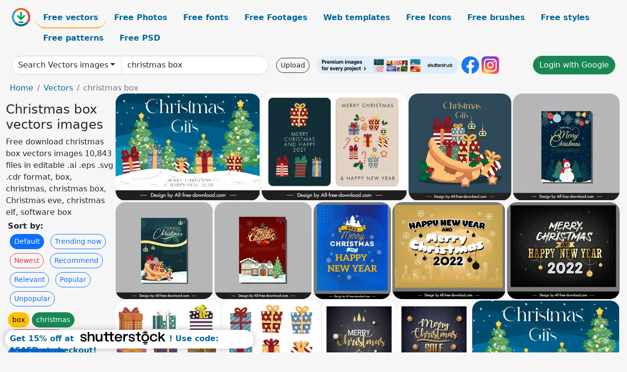

--- FILE ---
content_type: text/html; charset=UTF-8
request_url: https://all-free-download.com/free-vector/christmas-box.html
body_size: 14210
content:
<!doctype html>
<html lang="en">
  <head>
    <meta charset="utf-8">
    <meta name="viewport" content="width=device-width, initial-scale=1">
    <meta name="author" content="AFD">
    <meta name="generator" content="AFD">
    <meta name="robots" content="index, follow">    <title>Christmas box vectors images</title>
    <meta name="description" content="Free download christmas box vectors images 10,843 files in editable .ai .eps .svg .cdr format, box, christmas, christmas box, Christmas eve, christmas elf, software box" >
    <meta name="google-site-verification" content="h8aKWdWajcitX904DxqOxb4-wcNRYncVmMmcjRRXVkE" />
    <meta name="domain" content="all-free-download.com" >

    <!-- Bootstrap core CSS -->
    <link href="https://cdn.jsdelivr.net/npm/bootstrap@5.0.2/dist/css/bootstrap.min.css" rel="stylesheet" integrity="sha384-EVSTQN3/azprG1Anm3QDgpJLIm9Nao0Yz1ztcQTwFspd3yD65VohhpuuCOmLASjC" crossorigin="anonymous">


    <link href="/libs/all.css?a=88888" rel="stylesheet" >
    <link href="/libs/social-share/sharetastic.css" rel="stylesheet">

        <!-- Favicons -->

    <link rel="apple-touch-icon" sizes="180x180" href="/apple-touch-icon.png">
    <link rel="icon" type="image/png" sizes="32x32" href="/favicon-32x32.png">
    <link rel="icon" type="image/png" sizes="16x16" href="/favicon-16x16.png">
    <link rel="manifest" href="/site.webmanifest">


    <meta property="fb:app_id"          content="1091511124955362" /> 
    <meta property="og:url"           content="https://all-free-download.com/free-vector/christmas-box.html" />
    <meta property="og:type"          content="website" />
    <meta property="og:title"         content="Christmas box vectors images" />
    <meta property="og:description"   content="Free download christmas box vectors images 10,843 files in editable .ai .eps .svg .cdr format, box, christmas, christmas box, Christmas eve, christmas elf, software box" />
    <meta property="og:image"         content="https://images.all-free-download.com/images/thumb/merry_christmas_banner_template_elegant_present_boxes_fir_trees_outline_flat_design_6927125.webp" />
<meta property="og:image"         content="https://images.all-free-download.com/images/thumb/xmas_card_cover_templates_elegant_flat_present_box_decorated_elements_outline_6927124.webp" />
<meta property="og:image"         content="https://images.all-free-download.com/images/thumb/christmas_card_backdrop_template_gift_box_bag_bauble_ball_outline_6927123.webp" />
<meta property="og:image"         content="https://images.all-free-download.com/images/thumb/ebook_cover_page_christmas_template_cute_snowman_winter_falling_snow_sketch_6928617.webp" />
<meta property="og:image"         content="https://images.all-free-download.com/images/thumb/ebook_cover_page_christmas_template_elegant_classical_presents_design_6928616.webp" />
<meta property="og:image"         content="https://images.all-free-download.com/images/thumb/ebook_cover_page_christmas_template_flat_elegant_classical_winter_scene_design_6928615.webp" />
<meta property="og:image"         content="https://images.all-free-download.com/images/thumb/2022_happy_new_year_merry_christmas_blue_background_6919199.webp" />
<meta property="og:image"         content="https://images.all-free-download.com/images/thumb/2022_happy_new_year_merry_christmas_gold_background_6919198.webp" />
<meta property="og:image"         content="https://images.all-free-download.com/images/thumb/2022_happy_new_year_merry_christmas_shiny_universe_background_6919200.webp" />
<meta property="og:image"         content="https://images.all-free-download.com/images/thumb/gift_box_icons_elegant_flat_3d_present_boxes_outline_6927111.webp" />
<meta property="og:image"         content="https://images.all-free-download.com/images/thumb/gift_box_christmas_design_elements_elegant_flat_classical_outline_6927112.webp" />
<meta property="og:image"         content="https://images.all-free-download.com/images/thumb/christmas_sale_poster_template_elegant_contrast_6936381.webp" />
<meta property="og:image"         content="https://images.all-free-download.com/images/thumb/christmas_poster_template_modern_contrast_present_bauble_balls_6936382.webp" />
<meta property="og:image"         content="https://images.all-free-download.com/images/thumb/xmas_greeting_card_template_elegant_fir_trees_presents_boxes_decor_6927177.webp" />
<meta property="og:image"         content="https://images.all-free-download.com/images/thumb/christmas_poster_template_elegant_3d_present_box_6936385.webp" />
<meta property="og:image"         content="https://images.all-free-download.com/images/thumb/gift_box_decor_elements_collection_elegant_3d_6936355.webp" />
<meta property="og:image"         content="https://images.all-free-download.com/images/thumb/gift_box_design_elements_collection_elegant_design_6936356.webp" />
<meta property="og:image"         content="https://images.all-free-download.com/images/thumb/merry_christmas_greeting_card_template_flat_classical_elegant_christmas_presents_sketch_6927175.webp" />
<meta property="og:image"         content="https://images.all-free-download.com/images/thumb/christmas_labels_310645.webp" />
<meta property="og:image"         content="https://images.all-free-download.com/images/thumb/christmas_poster_template_modern_elegant_xmas_elements_6936383.webp" />
<meta property="og:image"         content="https://images.all-free-download.com/images/thumb/christmas_banner_template_nativity_scene_baby_jesus_joseph_mary_sheep_sketch_cartoon_design_6927176.webp" />
<meta property="og:image"         content="https://images.all-free-download.com/images/thumb/christmas_sale_poster_template_elegant_3d_design_6936384.webp" />
<meta property="og:image"         content="https://images.all-free-download.com/images/thumb/christmas_pattern_template_repeating_cute_penguins_present_gifts_balloons_bauble_balls_decor_6928009.webp" />
<meta property="og:image"         content="https://images.all-free-download.com/images/thumb/box_car_diffuser_packaging_design_elements_modern_3d_sketch_6929636.webp" />
<meta property="og:image"         content="https://images.all-free-download.com/images/thumb/slipper_box_packaging_template_elegant_dynamic_triangles_geometry_design_6921435.webp" />
<meta property="og:image"         content="https://images.all-free-download.com/images/thumb/wheat_porridge_box_packaging_template_elegant_decor_6930724.webp" />
<meta property="og:image"         content="https://images.all-free-download.com/images/thumb/wheat_porridge_box_packaging_template_elegant_flat_3d_6930723.webp" />
<meta property="og:image"         content="https://images.all-free-download.com/images/thumb/wireless_earphone_box_packaging_template_modern_die_cut_design_6929973.webp" />
<meta property="og:image"         content="https://images.all-free-download.com/images/thumb/christmas_labels_310547.webp" />
<meta property="og:image"         content="https://images.all-free-download.com/images/thumb/christmas_greetings_frame_310880.webp" />
<meta property="og:image"         content="https://images.all-free-download.com/images/thumb/christmas_labels_and_elements_310852.webp" />
<meta property="og:image"         content="https://images.all-free-download.com/images/thumb/christmas_labels_310409.webp" />
<meta property="og:image"         content="https://images.all-free-download.com/images/thumb/christmas_labels_310364.webp" />
<meta property="og:image"         content="https://images.all-free-download.com/images/thumb/christmas_sale_banner_template_classical_fir_tree_bauble_balls_6939195.webp" />
<meta property="og:image"         content="https://images.all-free-download.com/images/thumb/christmas_card_template_elegant_classic_house_snow_scene_6938728.webp" />
<meta property="og:image"         content="https://images.all-free-download.com/images/thumb/christmas_background_310584.webp" />
<meta property="og:image"         content="https://images.all-free-download.com/images/thumb/christmas_elements_310604.webp" />
<meta property="og:image"         content="https://images.all-free-download.com/images/thumb/christmas_card_template_elegant_laurel_wreath_6936038.webp" />
<meta property="og:image"         content="https://images.all-free-download.com/images/thumb/merry_christmas_typography_template_dynamic_silhouette_reindeer_ribbon_xmas_elements_decor_6927166.webp" />
<meta property="og:image"         content="https://images.all-free-download.com/images/thumb/christmas_card_template_cute_cartoon_6936035.webp" />
<meta property="og:image"         content="https://images.all-free-download.com/images/thumb/merry_christmas_banner_template_flat_dark_handdrawn_christmas_tree_star_calligraphy_outline_6927174.webp" />
<meta property="og:image"         content="https://images.all-free-download.com/images/thumb/christmas_card_templates_collection_cute_elegance_6936166.webp" />
<meta property="og:image"         content="https://images.all-free-download.com/images/thumb/christmas_card_template_elegant_classic_fir_tree_6936036.webp" />
<meta property="og:image"         content="https://images.all-free-download.com/images/thumb/christmas_card_template_cute_santa_fir_trees_scene_6936039.webp" />
<meta property="og:image"         content="https://images.all-free-download.com/images/thumb/hand_drawn_christmas_banners_and_labels_312366.webp" />
<meta property="og:image"         content="https://images.all-free-download.com/images/thumb/christmas_card_design_elements_elegant_flat_calligraphic_greeting_fir_tree_baubles_decor_6927168.webp" />
<meta property="og:image"         content="https://images.all-free-download.com/images/thumb/christmas_card_template_elegant_classic_fir_tree_snowy_scene_6936037.webp" />
<meta property="og:image"         content="https://images.all-free-download.com/images/thumb/christmas_banner_template_flat_fir_tree_xmas_elements_decor_6939167.webp" />
<meta property="og:image"         content="https://images.all-free-download.com/images/thumb/christmas_banner_template_snowfall_fir_tree_house_scene_6939168.webp" />
<meta property="og:image"         content="https://images.all-free-download.com/images/thumb/christmas_banner_template_elegant_xmas_elements_decor_6939169.webp" />
<meta property="og:image"         content="https://images.all-free-download.com/images/thumb/christmas_banner_template_elegant_fir_tree_snowman_house_decor_6939170.webp" />
<meta property="og:image"         content="https://images.all-free-download.com/images/thumb/christmas_banner_template_cute_snowman_bauble_balls_6939198.webp" />
<meta property="og:image"         content="https://images.all-free-download.com/images/thumb/christmas_card_templates_elegant_classic_6938726.webp" />
<meta property="og:image"         content="https://images.all-free-download.com/images/thumb/christmas_invitation_card_template_classic_elegant_messy_6938722.webp" />
<meta property="og:image"         content="https://images.all-free-download.com/images/thumb/christmas_card_template_flat_elegant_classic_6938724.webp" />
<meta property="og:image"         content="https://images.all-free-download.com/images/thumb/decorative_christmas_tree_design_element_classic_flat_6935707.webp" />
<meta property="og:image"         content="https://images.all-free-download.com/images/thumb/christmas_card_template_elegant_house_xmas_elements_6938727.webp" />
<meta property="og:image"         content="https://images.all-free-download.com/images/thumb/red_christmas_background_311022.webp" />
<meta property="og:image"         content="https://images.all-free-download.com/images/thumb/christmas_wreath_310549.webp" />
<meta property="og:image"         content="https://images.all-free-download.com/images/thumb/christmas_decor_bauble_design_elements_flat_symmetric_shapes_6938256.webp" />
<meta property="og:image"         content="https://images.all-free-download.com/images/thumb/christmas_card_design_elements_elegant_flat_calligraphic_texts_snowflakes_decor_6927167.webp" />
<meta property="og:image"         content="https://images.all-free-download.com/images/thumb/christmas_background_template_dynamic_santa_reindeer_sleigh_scene_6936249.webp" />
<meta property="og:image"         content="https://images.all-free-download.com/images/thumb/christmas_card_template_elegant_classic_flat_design_6938725.webp" />
<meta property="og:image"         content="https://images.all-free-download.com/images/thumb/christmas_background_template_contrast_moonlight_sleighing_santa_claus_6936247.webp" />
<meta property="og:image"         content="https://images.all-free-download.com/images/thumb/christmas_snowglobes_design_elements_elegant_cute_6938329.webp" />
<meta property="og:image"         content="https://images.all-free-download.com/images/thumb/christmas_snowglobes_design_elements_cute_cartoon_6938330.webp" />
<meta property="og:image"         content="https://images.all-free-download.com/images/thumb/christmas_background_template_dark_silhouette_reindeer_moon_6936248.webp" />
<meta property="og:image"         content="https://images.all-free-download.com/images/thumb/christmas_holly_ornament_266917.webp" />
    <script type="text/javascript">
      var page = "home";  
      var donate_email = 'H4sIAAAAAAAAAytIrMxNzStxSCqtLE7NyUkvSizIyEzWS87PBQAOXTfVGgAAAA==';
      var show_ads = true;
      var auto_paging = true;
    </script>

    <!-- Global site tag (gtag.js) - Google Analytics -->
    <script async src="https://www.googletagmanager.com/gtag/js?id=G-CGLHFKPST0"></script>
    <script>
      window.dataLayer = window.dataLayer || [];
      function gtag(){dataLayer.push(arguments);}
      gtag('js', new Date());

      gtag('config', 'G-CGLHFKPST0');
    </script>

  <!-- Google Tag Manager -->
  <script>(function(w,d,s,l,i){w[l]=w[l]||[];w[l].push({'gtm.start':
  new Date().getTime(),event:'gtm.js'});var f=d.getElementsByTagName(s)[0],
  j=d.createElement(s),dl=l!='dataLayer'?'&l='+l:'';j.async=true;j.src=
  'https://www.googletagmanager.com/gtm.js?id='+i+dl;f.parentNode.insertBefore(j,f);
  })(window,document,'script','dataLayer','GTM-NHTH87G');</script>
  <!-- End Google Tag Manager -->

<script
  src="https://code.jquery.com/jquery-3.7.1.min.js"
  integrity="sha256-/JqT3SQfawRcv/BIHPThkBvs0OEvtFFmqPF/lYI/Cxo="
  crossorigin="anonymous"></script>
  </head>
  <body>

  <header class="py-3 container-fluid">

    <div class="container-fluid mb-3 nav-flex" s>
      <a href="/" style="min-width:48px">
       <img src="/images/logo.svg" alt="all-free-download.com" title="all-free-download.com" width="38" height="38" class="rounded-circle">
      </a>         
  
      <div >
        <ul class="nav">
          <li class="nav-item"><a class="nav-link nav-active " k="free-vector" href="/free-vectors/">Free vectors</a></li>
          <li class="nav-item"><a class="nav-link " k="free-photos" href="/free-photos/">Free Photos</a></li>
          <li class="nav-item"><a class="nav-link " k="font" href="/font/">Free fonts</a></li>
          <li class="nav-item"><a class="nav-link " k="free-footage" href="/free-footage/">Free Footages</a></li>
          <li class="nav-item"><a class="nav-link " k="free-website-templates" href="/free-website-templates/">Web templates</a></li>
          <li class="nav-item"><a class="nav-link " k="free-icon" href="/free-icon/">Free Icons</a></li>
          <li class="nav-item"><a class="nav-link " k="photoshop-brushes" href="/photoshop-brushes/">Free brushes</a></li>
          <li class="nav-item"><a class="nav-link " k="photoshop-styles" href="/photoshop-styles/">Free styles</a></li>
          <li class="nav-item"><a class="nav-link " k="photoshop-patterns" href="/photoshop-patterns/">Free patterns</a></li>
          <li class="nav-item"><a class="nav-link " k="free-psd" href="/free-psd/">Free PSD</a></li>
        </ul>
      </div>

  

    </div>


    <div class="container-fluid d-grid gap-3 align-items-center" style="grid-template-columns:2fr;">
      <div class="d-flex align-items-center">
        <form class="w-100 me-3" id='search-form' action="/">
          <input type="hidden" id= "a" name="a" value="G">
          <input type="hidden" id="k" name="k" value="free-vector">
          <div class="input-group"  id="search_box">
            <a  id='search-category' href="/free-vectors/" class="btn btn-outline-dark dropdown-toggle" style="border-color: #ced4da; background-color: white;"  >Search Vectors images</a>            
            <input type="search" autocomplete="off" qqq="christmas box" name="q" id="q" value="christmas box" class="form-control" placeholder="Search... ">
            <div id="header-suggestion"  style="border-radius: 0px 0px 25px 25px;" class="search-suggestion-box bg-white" >
              <div class="d-grid " style="grid-template-columns:1fr; ">

              <div id="search-suggestion" >                
                <a class="m-1  btn-sm btn btn-outline-dark" k="free-vector" href="/free-vector-design-service/">Request a design</a>


              </div>
              </div>
            </div>
          </div>
        </form>
        
        <div class="w-100 d-none d-lg-block d-xl-block d-xxl-block "><a class="btn btn-outline-dark btn-sm me-2" href="/upload/">Upload</a><!--<a target="_blank" rel="noreferrer" href="https://shutterstock.7eer.net/WGr5J"><img height="36px" alt="shuterstock ads" width="292" style="border-radius:25px" src="https://all-free-download.com/images/shutterstockbanner/25off770x90.png"></a>-->
<a target="_blank" rel="noreferrer" href="https://shutterstock.7eer.net/WGr5J"><img height="36px" alt="shuterstock ads" width="292" style="border-radius:25px" src="https://all-free-download.com/images/shutterstockbanner/728x90free10images.png"></a>

<a target="_blank"  rel="noreferrer" href="https://www.facebook.com/allfreedownload" ><img height="36px" width="36px" alt="facebook logo" src="/images/facebook_Logo.png"></a> 
<a target="_blank"  rel="noreferrer" href="https://www.instagram.com/all_free_download_com/" ><img height="36px" alt="instagram logo" width="36px" src="/images/Instagram_logo.svg"></a> 



</div>

        <div class="flex-shrink-0 dropdown d-none d-md-block ">
        

        		<a href="/?a=LI&li=GG" ><span class="btn btn-success btn-xs" ><i class="fa fa-google"></i>Login with Google</a></span>

        
          </ul>
        </div>
        

      </div>
    </div>

  </header>

  <div class="container-fluid pb-3">






<nav aria-label="breadcrumb" style="margin-left:8px;">
  <ol class="breadcrumb">
    <li class="breadcrumb-item"><a href="/">Home</a></li>
    <li class="breadcrumb-item"><a href="/free-vectors/">Vectors</a></li>
    <li class="breadcrumb-item active" aria-current="page">christmas box</li>
  </ol>
</nav>

<div class="list-graphic-container">
  


<div class=" list-graphic-left mb-2" >
  <h1 class="" style="font-size: 26px">Christmas box vectors images</h1>
  <div>Free download christmas box vectors images 10,843 files in editable .ai .eps .svg .cdr format, box, christmas, christmas box, Christmas eve, christmas elf, software box</div>
  <div  class=" p-1" >
    <b>Sort by:</b><BR>  <a class="btn btn-sm btn-primary m-1" href="/?a=G&k=free-vector&t=&q=christmas box&or=default&rk=" >Default</a>  <a class="btn btn-sm btn-outline-primary m-1" href="/?a=G&k=free-vector&t=&q=christmas box&or=trending&rk=" >Trending now</a>  <a class="btn btn-sm btn-outline-danger m-1" href="/?a=G&k=free-vector&t=&q=christmas box&or=newest&rk=" >Newest</a>  <a class="btn btn-sm btn-outline-primary m-1" href="/?a=G&k=free-vector&t=&q=christmas box&or=recommend&rk=" >Recommend</a>  <a class="btn btn-sm btn-outline-primary m-1" href="/?a=G&k=free-vector&t=&q=christmas box&or=relevant&rk=" >Relevant</a>  <a class="btn btn-sm btn-outline-primary m-1" href="/?a=G&k=free-vector&t=&q=christmas box&or=popular&rk=" >Popular</a>  <a class="btn btn-sm btn-outline-primary m-1" href="/?a=G&k=free-vector&t=&q=christmas box&or=unpopular&rk=" >Unpopular</a>           </div>


  
  <div  class="p-1 mb-2"  ><a class="btn btn-warning btn-sm mb-1" style="border-radius: 25px;" href="/free-vector/box.html"><span>box</span></a> <a class="btn btn-success btn-sm mb-1" style="border-radius: 25px;" href="/free-vector/christmas.html"><span>christmas</span></a> <a class="btn btn-danger btn-sm mb-1" style="border-radius: 25px;" href="/free-vector/christmas-box.html"><span>christmas box</span></a> <a class="btn btn-primary btn-sm mb-1" style="border-radius: 25px;" href="/free-vector/christmas-eve.html"><span>christmas eve</span></a> <a class="btn btn-info btn-sm mb-1" style="border-radius: 25px;" href="/free-vector/christmas-elf.html"><span>christmas elf</span></a> <a class="btn btn-warning btn-sm mb-1" style="border-radius: 25px;" href="/free-vector/software-box.html"><span>software box</span></a> <a class="btn btn-success btn-sm mb-1" style="border-radius: 25px;" href="/free-vector/cereal-box.html"><span>cereal box</span></a> <a class="btn btn-danger btn-sm mb-1" style="border-radius: 25px;" href="/free-vector/boxing-gloves.html"><span>boxing gloves</span></a> <a class="btn btn-primary btn-sm mb-1" style="border-radius: 25px;" href="/free-vector/christmas-leaves.html"><span>christmas leaves</span></a> <a class="btn btn-info btn-sm mb-1" style="border-radius: 25px;" href="/free-vector/chocolate-box.html"><span>chocolate box</span></a> <a class="btn btn-warning btn-sm mb-1" style="border-radius: 25px;" href="/free-vector/christmas-and-santa-claus.html"><span>christmas and santa claus</span></a> <a class="btn btn-success btn-sm mb-1" style="border-radius: 25px;" href="/free-vector/wood-box.html"><span>wood box</span></a> <a class="btn btn-danger btn-sm mb-1" style="border-radius: 25px;" href="/free-vector/christmas-pudding.html"><span>christmas pudding</span></a> <a class="btn btn-primary btn-sm mb-1" style="border-radius: 25px;" href="/free-vector/free-christmas-light-bulbs-vector.html"><span>free christmas light bulbs vector</span></a> <a class="btn btn-info btn-sm mb-1" style="border-radius: 25px;" href="/free-vector/marry-christmas.html"><span>marry christmas</span></a> <a class="btn btn-warning btn-sm mb-1" style="border-radius: 25px;" href="/free-vector/boxing-kangaroo-vector.html"><span>boxing kangaroo vector</span></a> <a class="btn btn-success btn-sm mb-1" style="border-radius: 25px;" href="/free-vector/mickey-mouse-vector-christmas.html"><span>mickey mouse vector christmas</span></a> <a class="btn btn-danger btn-sm mb-1" style="border-radius: 25px;" href="/free-vector/bell-vector-christmas.html"><span>bell vector christmas</span></a> </div>

  <div id="shuterstock_ads_left" class="sticky">
    
  </div>
</div>


<div class="list-graphic-right" id="list-graphic">
         
            <a title="merry christmas banner template elegant present boxes fir trees outline flat design " href="/free-vector/download/merry_christmas_banner_template_elegant_present_boxes_fir_trees_outline_flat_design_6927125.html">
                <img w="1920" h="1425" widht="404" height="300"   alt="merry christmas banner template elegant present boxes fir trees outline flat design " src="https://images.all-free-download.com/images/thumb/merry_christmas_banner_template_elegant_present_boxes_fir_trees_outline_flat_design_6927125.webp" >
                <div class="jg-caption">merry christmas banner template elegant present boxes fir trees outline flat design </div>
            </a>
               
            <a title="xmas card cover templates elegant flat present box decorated elements outline " href="/free-vector/download/xmas_card_cover_templates_elegant_flat_present_box_decorated_elements_outline_6927124.html">
                <img w="1920" h="1413" widht="408" height="300"   alt="xmas card cover templates elegant flat present box decorated elements outline " src="https://images.all-free-download.com/images/thumb/xmas_card_cover_templates_elegant_flat_present_box_decorated_elements_outline_6927124.webp" >
                <div class="jg-caption">xmas card cover templates elegant flat present box decorated elements outline </div>
            </a>
               
            <a title="christmas card backdrop template gift box bag bauble ball outline" href="/free-vector/download/christmas_card_backdrop_template_gift_box_bag_bauble_ball_outline_6927123.html">
                <img w="1842" h="1920" widht="288" height="300"   alt="christmas card backdrop template gift box bag bauble ball outline" src="https://images.all-free-download.com/images/thumb/christmas_card_backdrop_template_gift_box_bag_bauble_ball_outline_6927123.webp" >
                <div class="jg-caption">christmas card backdrop template gift box bag bauble ball outline</div>
            </a>
               
            <a title="ebook cover page christmas template cute snowman winter falling snow sketch" href="/free-vector/download/ebook_cover_page_christmas_template_cute_snowman_winter_falling_snow_sketch_6928617.html">
                <img w="1920" h="1920" widht="300" height="300"   alt="ebook cover page christmas template cute snowman winter falling snow sketch" src="https://images.all-free-download.com/images/thumb/ebook_cover_page_christmas_template_cute_snowman_winter_falling_snow_sketch_6928617.webp" >
                <div class="jg-caption">ebook cover page christmas template cute snowman winter falling snow sketch</div>
            </a>
               
            <a title="ebook cover page christmas template elegant classical presents design " href="/free-vector/download/ebook_cover_page_christmas_template_elegant_classical_presents_design_6928616.html">
                <img w="1920" h="1920" widht="300" height="300"   alt="ebook cover page christmas template elegant classical presents design " src="https://images.all-free-download.com/images/thumb/ebook_cover_page_christmas_template_elegant_classical_presents_design_6928616.webp" >
                <div class="jg-caption">ebook cover page christmas template elegant classical presents design </div>
            </a>
               
            <a title="ebook cover page christmas template flat elegant classical winter scene design " href="/free-vector/download/ebook_cover_page_christmas_template_flat_elegant_classical_winter_scene_design_6928615.html">
                <img w="1920" h="1920" widht="300" height="300"   alt="ebook cover page christmas template flat elegant classical winter scene design " src="https://images.all-free-download.com/images/thumb/ebook_cover_page_christmas_template_flat_elegant_classical_winter_scene_design_6928615.webp" >
                <div class="jg-caption">ebook cover page christmas template flat elegant classical winter scene design </div>
            </a>
               
            <a title="2022 happy new year merry christmas blue background" href="/free-vector/download/2022_happy_new_year_merry_christmas_blue_background_6919199.html">
                <img w="1525" h="1920" widht="238" height="300"   alt="2022 happy new year merry christmas blue background" src="https://images.all-free-download.com/images/thumb/2022_happy_new_year_merry_christmas_blue_background_6919199.webp" >
                <div class="jg-caption">2022 happy new year merry christmas blue background</div>
            </a>
               
            <a title="2022 happy new year merry christmas gold background" href="/free-vector/download/2022_happy_new_year_merry_christmas_gold_background_6919198.html">
                <img w="1920" h="1651" widht="349" height="300"   alt="2022 happy new year merry christmas gold background" src="https://images.all-free-download.com/images/thumb/2022_happy_new_year_merry_christmas_gold_background_6919198.webp" >
                <div class="jg-caption">2022 happy new year merry christmas gold background</div>
            </a>
               
            <a title="2022 happy new year merry christmas shiny universe background" href="/free-vector/download/2022_happy_new_year_merry_christmas_shiny_universe_background_6919200.html">
                <img w="1920" h="1651" widht="349" height="300"   alt="2022 happy new year merry christmas shiny universe background" src="https://images.all-free-download.com/images/thumb/2022_happy_new_year_merry_christmas_shiny_universe_background_6919200.webp" >
                <div class="jg-caption">2022 happy new year merry christmas shiny universe background</div>
            </a>
               
            <a title="gift box icons elegant flat 3d present boxes outline " href="/free-vector/download/gift_box_icons_elegant_flat_3d_present_boxes_outline_6927111.html">
                <img w="1852" h="1920" widht="289" height="300"   alt="gift box icons elegant flat 3d present boxes outline " src="https://images.all-free-download.com/images/thumb/gift_box_icons_elegant_flat_3d_present_boxes_outline_6927111.webp" >
                <div class="jg-caption">gift box icons elegant flat 3d present boxes outline </div>
            </a>
               
            <a title="gift box christmas design elements elegant flat classical outline " href="/free-vector/download/gift_box_christmas_design_elements_elegant_flat_classical_outline_6927112.html">
                <img w="1729" h="1920" widht="270" height="300"   alt="gift box christmas design elements elegant flat classical outline " src="https://images.all-free-download.com/images/thumb/gift_box_christmas_design_elements_elegant_flat_classical_outline_6927112.webp" >
                <div class="jg-caption">gift box christmas design elements elegant flat classical outline </div>
            </a>
               
            <a title="christmas sale poster  template elegant contrast" href="/free-vector/download/christmas_sale_poster_template_elegant_contrast_6936381.html">
                <img w="1293" h="1920" widht="202" height="300"   alt="christmas sale poster  template elegant contrast" src="https://images.all-free-download.com/images/thumb/christmas_sale_poster_template_elegant_contrast_6936381.webp" >
                <div class="jg-caption">christmas sale poster  template elegant contrast</div>
            </a>
               
            <a title="christmas poster template modern contrast present bauble balls" href="/free-vector/download/christmas_poster_template_modern_contrast_present_bauble_balls_6936382.html">
                <img w="1293" h="1920" widht="202" height="300"   alt="christmas poster template modern contrast present bauble balls" src="https://images.all-free-download.com/images/thumb/christmas_poster_template_modern_contrast_present_bauble_balls_6936382.webp" >
                <div class="jg-caption">christmas poster template modern contrast present bauble balls</div>
            </a>
               
            <a title="xmas greeting card template elegant fir trees presents boxes decor" href="/free-vector/download/xmas_greeting_card_template_elegant_fir_trees_presents_boxes_decor_6927177.html">
                <img w="1920" h="1425" widht="404" height="300"   alt="xmas greeting card template elegant fir trees presents boxes decor" src="https://images.all-free-download.com/images/thumb/xmas_greeting_card_template_elegant_fir_trees_presents_boxes_decor_6927177.webp" >
                <div class="jg-caption">xmas greeting card template elegant fir trees presents boxes decor</div>
            </a>
               
            <a title=" christmas poster template elegant 3d present box" href="/free-vector/download/christmas_poster_template_elegant_3d_present_box_6936385.html">
                <img w="1293" h="1920" widht="202" height="300"   alt=" christmas poster template elegant 3d present box" src="https://images.all-free-download.com/images/thumb/christmas_poster_template_elegant_3d_present_box_6936385.webp" >
                <div class="jg-caption"> christmas poster template elegant 3d present box</div>
            </a>
               
            <a title="gift box decor elements collection elegant 3d" href="/free-vector/download/gift_box_decor_elements_collection_elegant_3d_6936355.html">
                <img w="1920" h="1920" widht="300" height="300"   alt="gift box decor elements collection elegant 3d" src="https://images.all-free-download.com/images/thumb/gift_box_decor_elements_collection_elegant_3d_6936355.webp" >
                <div class="jg-caption">gift box decor elements collection elegant 3d</div>
            </a>
               
            <a title=" gift box design elements collection elegant design " href="/free-vector/download/gift_box_design_elements_collection_elegant_design_6936356.html">
                <img w="1920" h="1920" widht="300" height="300"   alt=" gift box design elements collection elegant design " src="https://images.all-free-download.com/images/thumb/gift_box_design_elements_collection_elegant_design_6936356.webp" >
                <div class="jg-caption"> gift box design elements collection elegant design </div>
            </a>
               
            <a title="merry christmas greeting card template flat classical elegant christmas presents sketch" href="/free-vector/download/merry_christmas_greeting_card_template_flat_classical_elegant_christmas_presents_sketch_6927175.html">
                <img w="1920" h="1413" widht="408" height="300"   alt="merry christmas greeting card template flat classical elegant christmas presents sketch" src="https://images.all-free-download.com/images/thumb/merry_christmas_greeting_card_template_flat_classical_elegant_christmas_presents_sketch_6927175.webp" >
                <div class="jg-caption">merry christmas greeting card template flat classical elegant christmas presents sketch</div>
            </a>
               
            <a title="christmas border labels" href="/free-vector/download/christmas_labels_310645.html">
                <img w="600" h="394" widht="457" height="300"   alt="christmas border labels" src="https://images.all-free-download.com/images/thumb/christmas_labels_310645.webp" >
                <div class="jg-caption">christmas border labels</div>
            </a>
               
            <a title="christmas poster template modern elegant xmas elements" href="/free-vector/download/christmas_poster_template_modern_elegant_xmas_elements_6936383.html">
                <img w="1293" h="1920" widht="202" height="300"   alt="christmas poster template modern elegant xmas elements" src="https://images.all-free-download.com/images/thumb/christmas_poster_template_modern_elegant_xmas_elements_6936383.webp" >
                <div class="jg-caption">christmas poster template modern elegant xmas elements</div>
            </a>
               
            <a title="christmas banner template nativity scene baby jesus joseph mary sheep sketch cartoon design" href="/free-vector/download/christmas_banner_template_nativity_scene_baby_jesus_joseph_mary_sheep_sketch_cartoon_design_6927176.html">
                <img w="1827" h="1920" widht="285" height="300"   alt="christmas banner template nativity scene baby jesus joseph mary sheep sketch cartoon design" src="https://images.all-free-download.com/images/thumb/christmas_banner_template_nativity_scene_baby_jesus_joseph_mary_sheep_sketch_cartoon_design_6927176.webp" >
                <div class="jg-caption">christmas banner template nativity scene baby jesus joseph mary sheep sketch cartoon design</div>
            </a>
               
            <a title="christmas sale poster template elegant 3d design " href="/free-vector/download/christmas_sale_poster_template_elegant_3d_design_6936384.html">
                <img w="1293" h="1920" widht="202" height="300"   alt="christmas sale poster template elegant 3d design " src="https://images.all-free-download.com/images/thumb/christmas_sale_poster_template_elegant_3d_design_6936384.webp" >
                <div class="jg-caption">christmas sale poster template elegant 3d design </div>
            </a>
               
            <a title="christmas pattern template repeating cute penguins present gifts balloons bauble balls decor" href="/free-vector/download/christmas_pattern_template_repeating_cute_penguins_present_gifts_balloons_bauble_balls_decor_6928009.html">
                <img w="1797" h="1920" widht="281" height="300"   alt="christmas pattern template repeating cute penguins present gifts balloons bauble balls decor" src="https://images.all-free-download.com/images/thumb/christmas_pattern_template_repeating_cute_penguins_present_gifts_balloons_bauble_balls_decor_6928009.webp" >
                <div class="jg-caption">christmas pattern template repeating cute penguins present gifts balloons bauble balls decor</div>
            </a>
               
            <a title="box car diffuser packaging design elements modern 3d sketch" href="/free-vector/download/box_car_diffuser_packaging_design_elements_modern_3d_sketch_6929636.html">
                <img w="1797" h="1920" widht="281" height="300"   alt="box car diffuser packaging design elements modern 3d sketch" src="https://images.all-free-download.com/images/thumb/box_car_diffuser_packaging_design_elements_modern_3d_sketch_6929636.webp" >
                <div class="jg-caption">box car diffuser packaging design elements modern 3d sketch</div>
            </a>
               
            <a title="slipper box packaging template elegant dynamic triangles geometry design " href="/free-vector/download/slipper_box_packaging_template_elegant_dynamic_triangles_geometry_design_6921435.html">
                <img w="976" h="1920" widht="153" height="300"   alt="slipper box packaging template elegant dynamic triangles geometry design " src="https://images.all-free-download.com/images/thumb/slipper_box_packaging_template_elegant_dynamic_triangles_geometry_design_6921435.webp" >
                <div class="jg-caption">slipper box packaging template elegant dynamic triangles geometry design </div>
            </a>
               
            <a title="wheat porridge box packaging template elegant decor " href="/free-vector/download/wheat_porridge_box_packaging_template_elegant_decor_6930724.html">
                <img w="1797" h="1920" widht="281" height="300"   alt="wheat porridge box packaging template elegant decor " src="https://images.all-free-download.com/images/thumb/wheat_porridge_box_packaging_template_elegant_decor_6930724.webp" >
                <div class="jg-caption">wheat porridge box packaging template elegant decor </div>
            </a>
               
            <a title="wheat porridge box packaging template elegant flat 3d" href="/free-vector/download/wheat_porridge_box_packaging_template_elegant_flat_3d_6930723.html">
                <img w="2134" h="2280" widht="281" height="300"   alt="wheat porridge box packaging template elegant flat 3d" src="https://images.all-free-download.com/images/thumb/wheat_porridge_box_packaging_template_elegant_flat_3d_6930723.webp" >
                <div class="jg-caption">wheat porridge box packaging template elegant flat 3d</div>
            </a>
               
            <a title="wireless earphone box packaging template modern die cut design " href="/free-vector/download/wireless_earphone_box_packaging_template_modern_die_cut_design_6929973.html">
                <img w="1655" h="1920" widht="259" height="300"   alt="wireless earphone box packaging template modern die cut design " src="https://images.all-free-download.com/images/thumb/wireless_earphone_box_packaging_template_modern_die_cut_design_6929973.webp" >
                <div class="jg-caption">wireless earphone box packaging template modern die cut design </div>
            </a>
               
            <a title="Christmas Labels" href="/free-vector/download/christmas_labels_310547.html">
                <img w="600" h="504" widht="357" height="300"   alt="Christmas Labels" src="https://images.all-free-download.com/images/thumb/christmas_labels_310547.webp" >
                <div class="jg-caption">Christmas Labels</div>
            </a>
               
            <a title="Christmas Greetings Frame" href="/free-vector/download/christmas_greetings_frame_310880.html">
                <img w="600" h="593" widht="304" height="300"   alt="Christmas Greetings Frame" src="https://images.all-free-download.com/images/thumb/christmas_greetings_frame_310880.webp" >
                <div class="jg-caption">Christmas Greetings Frame</div>
            </a>
               
            <a title="Christmas Labels and Elements" href="/free-vector/download/christmas_labels_and_elements_310852.html">
                <img w="598" h="600" widht="299" height="300"   alt="Christmas Labels and Elements" src="https://images.all-free-download.com/images/thumb/christmas_labels_and_elements_310852.webp" >
                <div class="jg-caption">Christmas Labels and Elements</div>
            </a>
               
            <a title="Christmas Labels" href="/free-vector/download/christmas_labels_310409.html">
                <img w="600" h="458" widht="393" height="300"   alt="Christmas Labels" src="https://images.all-free-download.com/images/thumb/christmas_labels_310409.webp" >
                <div class="jg-caption">Christmas Labels</div>
            </a>
               
            <a title="Christmas Labels" href="/free-vector/download/christmas_labels_310364.html">
                <img w="600" h="581" widht="310" height="300"   alt="Christmas Labels" src="https://images.all-free-download.com/images/thumb/christmas_labels_310364.webp" >
                <div class="jg-caption">Christmas Labels</div>
            </a>
               
            <a title="christmas sale banner template classical fir tree bauble balls " href="/free-vector/download/christmas_sale_banner_template_classical_fir_tree_bauble_balls_6939195.html">
                <img w="1920" h="1312" widht="439" height="300"   alt="christmas sale banner template classical fir tree bauble balls " src="https://images.all-free-download.com/images/thumb/christmas_sale_banner_template_classical_fir_tree_bauble_balls_6939195.webp" >
                <div class="jg-caption">christmas sale banner template classical fir tree bauble balls </div>
            </a>
               
            <a title="christmas card template elegant classic house snow scene " href="/free-vector/download/christmas_card_template_elegant_classic_house_snow_scene_6938728.html">
                <img w="1920" h="1920" widht="300" height="300"   alt="christmas card template elegant classic house snow scene " src="https://images.all-free-download.com/images/thumb/christmas_card_template_elegant_classic_house_snow_scene_6938728.webp" >
                <div class="jg-caption">christmas card template elegant classic house snow scene </div>
            </a>
               
            <a title="Christmas background" href="/free-vector/download/christmas_background_310584.html">
                <img w="597" h="600" widht="299" height="300"   alt="Christmas background" src="https://images.all-free-download.com/images/thumb/christmas_background_310584.webp" >
                <div class="jg-caption">Christmas background</div>
            </a>
               
            <a title="Christmas Elements" href="/free-vector/download/christmas_elements_310604.html">
                <img w="600" h="600" widht="300" height="300"   alt="Christmas Elements" src="https://images.all-free-download.com/images/thumb/christmas_elements_310604.webp" >
                <div class="jg-caption">Christmas Elements</div>
            </a>
               
            <a title="christmas card template elegant laurel wreath " href="/free-vector/download/christmas_card_template_elegant_laurel_wreath_6936038.html">
                <img w="1479" h="1920" widht="231" height="300"   alt="christmas card template elegant laurel wreath " src="https://images.all-free-download.com/images/thumb/christmas_card_template_elegant_laurel_wreath_6936038.webp" >
                <div class="jg-caption">christmas card template elegant laurel wreath </div>
            </a>
               
            <a title="merry christmas typography template dynamic silhouette reindeer ribbon xmas elements decor" href="/free-vector/download/merry_christmas_typography_template_dynamic_silhouette_reindeer_ribbon_xmas_elements_decor_6927166.html">
                <img w="1797" h="1920" widht="281" height="300"   alt="merry christmas typography template dynamic silhouette reindeer ribbon xmas elements decor" src="https://images.all-free-download.com/images/thumb/merry_christmas_typography_template_dynamic_silhouette_reindeer_ribbon_xmas_elements_decor_6927166.webp" >
                <div class="jg-caption">merry christmas typography template dynamic silhouette reindeer ribbon xmas elements decor</div>
            </a>
               
            <a title="christmas card template cute cartoon" href="/free-vector/download/christmas_card_template_cute_cartoon_6936035.html">
                <img w="1404" h="1920" widht="219" height="300"   alt="christmas card template cute cartoon" src="https://images.all-free-download.com/images/thumb/christmas_card_template_cute_cartoon_6936035.webp" >
                <div class="jg-caption">christmas card template cute cartoon</div>
            </a>
               
            <a title="merry christmas banner template flat dark handdrawn christmas tree star calligraphy outline " href="/free-vector/download/merry_christmas_banner_template_flat_dark_handdrawn_christmas_tree_star_calligraphy_outline_6927174.html">
                <img w="1797" h="1920" widht="281" height="300"   alt="merry christmas banner template flat dark handdrawn christmas tree star calligraphy outline " src="https://images.all-free-download.com/images/thumb/merry_christmas_banner_template_flat_dark_handdrawn_christmas_tree_star_calligraphy_outline_6927174.webp" >
                <div class="jg-caption">merry christmas banner template flat dark handdrawn christmas tree star calligraphy outline </div>
            </a>
               
            <a title="christmas card templates collection cute elegance " href="/free-vector/download/christmas_card_templates_collection_cute_elegance_6936166.html">
                <img w="1643" h="1920" widht="257" height="300"   alt="christmas card templates collection cute elegance " src="https://images.all-free-download.com/images/thumb/christmas_card_templates_collection_cute_elegance_6936166.webp" >
                <div class="jg-caption">christmas card templates collection cute elegance </div>
            </a>
               
            <a title="christmas card template elegant classic fir tree" href="/free-vector/download/christmas_card_template_elegant_classic_fir_tree_6936036.html">
                <img w="1404" h="1920" widht="219" height="300"   alt="christmas card template elegant classic fir tree" src="https://images.all-free-download.com/images/thumb/christmas_card_template_elegant_classic_fir_tree_6936036.webp" >
                <div class="jg-caption">christmas card template elegant classic fir tree</div>
            </a>
               
            <a title="christmas card template cute santa fir trees scene " href="/free-vector/download/christmas_card_template_cute_santa_fir_trees_scene_6936039.html">
                <img w="1565" h="1920" widht="245" height="300"   alt="christmas card template cute santa fir trees scene " src="https://images.all-free-download.com/images/thumb/christmas_card_template_cute_santa_fir_trees_scene_6936039.webp" >
                <div class="jg-caption">christmas card template cute santa fir trees scene </div>
            </a>
               
            <a title="Hand Drawn Christmas Banners and Labels" href="/free-vector/download/hand_drawn_christmas_banners_and_labels_312366.html">
                <img w="600" h="600" widht="300" height="300"   alt="Hand Drawn Christmas Banners and Labels" src="https://images.all-free-download.com/images/thumb/hand_drawn_christmas_banners_and_labels_312366.webp" >
                <div class="jg-caption">Hand Drawn Christmas Banners and Labels</div>
            </a>
               
            <a title=" christmas card design elements elegant flat calligraphic greeting fir tree baubles decor" href="/free-vector/download/christmas_card_design_elements_elegant_flat_calligraphic_greeting_fir_tree_baubles_decor_6927168.html">
                <img w="1797" h="1920" widht="281" height="300"   alt=" christmas card design elements elegant flat calligraphic greeting fir tree baubles decor" src="https://images.all-free-download.com/images/thumb/christmas_card_design_elements_elegant_flat_calligraphic_greeting_fir_tree_baubles_decor_6927168.webp" >
                <div class="jg-caption"> christmas card design elements elegant flat calligraphic greeting fir tree baubles decor</div>
            </a>
               
            <a title="christmas card template elegant classic fir tree snowy scene " href="/free-vector/download/christmas_card_template_elegant_classic_fir_tree_snowy_scene_6936037.html">
                <img w="1393" h="1920" widht="218" height="300"   alt="christmas card template elegant classic fir tree snowy scene " src="https://images.all-free-download.com/images/thumb/christmas_card_template_elegant_classic_fir_tree_snowy_scene_6936037.webp" >
                <div class="jg-caption">christmas card template elegant classic fir tree snowy scene </div>
            </a>
               
            <a title="christmas banner template flat fir tree xmas elements decor" href="/free-vector/download/christmas_banner_template_flat_fir_tree_xmas_elements_decor_6939167.html">
                <img w="1920" h="1312" widht="439" height="300"   alt="christmas banner template flat fir tree xmas elements decor" src="https://images.all-free-download.com/images/thumb/christmas_banner_template_flat_fir_tree_xmas_elements_decor_6939167.webp" >
                <div class="jg-caption">christmas banner template flat fir tree xmas elements decor</div>
            </a>
               
            <a title="christmas banner template snowfall fir tree house scene " href="/free-vector/download/christmas_banner_template_snowfall_fir_tree_house_scene_6939168.html">
                <img w="1920" h="1312" widht="439" height="300"   alt="christmas banner template snowfall fir tree house scene " src="https://images.all-free-download.com/images/thumb/christmas_banner_template_snowfall_fir_tree_house_scene_6939168.webp" >
                <div class="jg-caption">christmas banner template snowfall fir tree house scene </div>
            </a>
               
            <a title="christmas banner template elegant xmas elements decor" href="/free-vector/download/christmas_banner_template_elegant_xmas_elements_decor_6939169.html">
                <img w="1920" h="1312" widht="439" height="300"   alt="christmas banner template elegant xmas elements decor" src="https://images.all-free-download.com/images/thumb/christmas_banner_template_elegant_xmas_elements_decor_6939169.webp" >
                <div class="jg-caption">christmas banner template elegant xmas elements decor</div>
            </a>
               
            <a title="christmas banner template elegant fir tree snowman house decor" href="/free-vector/download/christmas_banner_template_elegant_fir_tree_snowman_house_decor_6939170.html">
                <img w="1920" h="1312" widht="439" height="300"   alt="christmas banner template elegant fir tree snowman house decor" src="https://images.all-free-download.com/images/thumb/christmas_banner_template_elegant_fir_tree_snowman_house_decor_6939170.webp" >
                <div class="jg-caption">christmas banner template elegant fir tree snowman house decor</div>
            </a>
               
            <a title="christmas banner template cute snowman bauble balls" href="/free-vector/download/christmas_banner_template_cute_snowman_bauble_balls_6939198.html">
                <img w="1920" h="1312" widht="439" height="300"   alt="christmas banner template cute snowman bauble balls" src="https://images.all-free-download.com/images/thumb/christmas_banner_template_cute_snowman_bauble_balls_6939198.webp" >
                <div class="jg-caption">christmas banner template cute snowman bauble balls</div>
            </a>
               
            <a title="christmas card templates elegant classic" href="/free-vector/download/christmas_card_templates_elegant_classic_6938726.html">
                <img w="1920" h="1920" widht="300" height="300"   alt="christmas card templates elegant classic" src="https://images.all-free-download.com/images/thumb/christmas_card_templates_elegant_classic_6938726.webp" >
                <div class="jg-caption">christmas card templates elegant classic</div>
            </a>
               
            <a title="christmas invitation card template classic elegant messy" href="/free-vector/download/christmas_invitation_card_template_classic_elegant_messy_6938722.html">
                <img w="1357" h="1920" widht="212" height="300"   alt="christmas invitation card template classic elegant messy" src="https://images.all-free-download.com/images/thumb/christmas_invitation_card_template_classic_elegant_messy_6938722.webp" >
                <div class="jg-caption">christmas invitation card template classic elegant messy</div>
            </a>
               
            <a title="christmas card template flat elegant classic " href="/free-vector/download/christmas_card_template_flat_elegant_classic_6938724.html">
                <img w="1920" h="1920" widht="300" height="300"   alt="christmas card template flat elegant classic " src="https://images.all-free-download.com/images/thumb/christmas_card_template_flat_elegant_classic_6938724.webp" >
                <div class="jg-caption">christmas card template flat elegant classic </div>
            </a>
               
            <a title="decorative christmas tree  design element classic flat" href="/free-vector/download/decorative_christmas_tree_design_element_classic_flat_6935707.html">
                <img w="1920" h="1920" widht="300" height="300"   alt="decorative christmas tree  design element classic flat" src="https://images.all-free-download.com/images/thumb/decorative_christmas_tree_design_element_classic_flat_6935707.webp" >
                <div class="jg-caption">decorative christmas tree  design element classic flat</div>
            </a>
               
            <a title="christmas card template elegant house xmas elements" href="/free-vector/download/christmas_card_template_elegant_house_xmas_elements_6938727.html">
                <img w="1920" h="1920" widht="300" height="300"   alt="christmas card template elegant house xmas elements" src="https://images.all-free-download.com/images/thumb/christmas_card_template_elegant_house_xmas_elements_6938727.webp" >
                <div class="jg-caption">christmas card template elegant house xmas elements</div>
            </a>
               
            <a title="Red Christmas background" href="/free-vector/download/red_christmas_background_311022.html">
                <img w="600" h="425" widht="424" height="300"   alt="Red Christmas background" src="https://images.all-free-download.com/images/thumb/red_christmas_background_311022.webp" >
                <div class="jg-caption">Red Christmas background</div>
            </a>
               
            <a title="Christmas Wreath" href="/free-vector/download/christmas_wreath_310549.html">
                <img w="600" h="595" widht="303" height="300"   alt="Christmas Wreath" src="https://images.all-free-download.com/images/thumb/christmas_wreath_310549.webp" >
                <div class="jg-caption">Christmas Wreath</div>
            </a>
               
            <a title="christmas decor bauble design elements flat symmetric shapes" href="/free-vector/download/christmas_decor_bauble_design_elements_flat_symmetric_shapes_6938256.html">
                <img w="1920" h="1920" widht="300" height="300"   alt="christmas decor bauble design elements flat symmetric shapes" src="https://images.all-free-download.com/images/thumb/christmas_decor_bauble_design_elements_flat_symmetric_shapes_6938256.webp" >
                <div class="jg-caption">christmas decor bauble design elements flat symmetric shapes</div>
            </a>
               
            <a title="christmas card design elements elegant flat calligraphic texts snowflakes decor" href="/free-vector/download/christmas_card_design_elements_elegant_flat_calligraphic_texts_snowflakes_decor_6927167.html">
                <img w="1797" h="1920" widht="281" height="300"   alt="christmas card design elements elegant flat calligraphic texts snowflakes decor" src="https://images.all-free-download.com/images/thumb/christmas_card_design_elements_elegant_flat_calligraphic_texts_snowflakes_decor_6927167.webp" >
                <div class="jg-caption">christmas card design elements elegant flat calligraphic texts snowflakes decor</div>
            </a>
               
            <a title="christmas background template dynamic santa reindeer sleigh scene" href="/free-vector/download/christmas_background_template_dynamic_santa_reindeer_sleigh_scene_6936249.html">
                <img w="1920" h="1451" widht="397" height="300"   alt="christmas background template dynamic santa reindeer sleigh scene" src="https://images.all-free-download.com/images/thumb/christmas_background_template_dynamic_santa_reindeer_sleigh_scene_6936249.webp" >
                <div class="jg-caption">christmas background template dynamic santa reindeer sleigh scene</div>
            </a>
               
            <a title="christmas card template elegant classic flat design" href="/free-vector/download/christmas_card_template_elegant_classic_flat_design_6938725.html">
                <img w="1920" h="1920" widht="300" height="300"   alt="christmas card template elegant classic flat design" src="https://images.all-free-download.com/images/thumb/christmas_card_template_elegant_classic_flat_design_6938725.webp" >
                <div class="jg-caption">christmas card template elegant classic flat design</div>
            </a>
               
            <a title="christmas background template contrast moonlight sleighing santa claus " href="/free-vector/download/christmas_background_template_contrast_moonlight_sleighing_santa_claus_6936247.html">
                <img w="1920" h="1920" widht="300" height="300"   alt="christmas background template contrast moonlight sleighing santa claus " src="https://images.all-free-download.com/images/thumb/christmas_background_template_contrast_moonlight_sleighing_santa_claus_6936247.webp" >
                <div class="jg-caption">christmas background template contrast moonlight sleighing santa claus </div>
            </a>
               
            <a title="christmas  snowglobes design elements elegant cute " href="/free-vector/download/christmas_snowglobes_design_elements_elegant_cute_6938329.html">
                <img w="1920" h="1920" widht="300" height="300"   alt="christmas  snowglobes design elements elegant cute " src="https://images.all-free-download.com/images/thumb/christmas_snowglobes_design_elements_elegant_cute_6938329.webp" >
                <div class="jg-caption">christmas  snowglobes design elements elegant cute </div>
            </a>
               
            <a title="christmas snowglobes design elements cute cartoon" href="/free-vector/download/christmas_snowglobes_design_elements_cute_cartoon_6938330.html">
                <img w="1920" h="1920" widht="300" height="300"   alt="christmas snowglobes design elements cute cartoon" src="https://images.all-free-download.com/images/thumb/christmas_snowglobes_design_elements_cute_cartoon_6938330.webp" >
                <div class="jg-caption">christmas snowglobes design elements cute cartoon</div>
            </a>
               
            <a title="christmas background template dark silhouette reindeer moon" href="/free-vector/download/christmas_background_template_dark_silhouette_reindeer_moon_6936248.html">
                <img w="1920" h="1920" widht="300" height="300"   alt="christmas background template dark silhouette reindeer moon" src="https://images.all-free-download.com/images/thumb/christmas_background_template_dark_silhouette_reindeer_moon_6936248.webp" >
                <div class="jg-caption">christmas background template dark silhouette reindeer moon</div>
            </a>
               
            <a title="Christmas Holly ornament" href="/free-vector/download/christmas_holly_ornament_266917.html">
                <img w="600" h="581" widht="310" height="300"   alt="Christmas Holly ornament" src="https://images.all-free-download.com/images/thumb/christmas_holly_ornament_266917.webp" >
                <div class="jg-caption">Christmas Holly ornament</div>
            </a>
          <!-- other items here -->
</div>

</div>

<script src="/libs/justifiedGallery.min/jquery.justifiedGallery.min.js" ></script>
<link rel="stylesheet" href="/libs/justifiedGallery.min/justifiedGallery.min.css" />

<script type="text/javascript">
$(document).ready(function() {
 
  $('#list-graphic').justifiedGallery({
      rowHeight : 188,
      waitThumbnailsLoad: false,
      lastRow : 'nojustify',
      margins : 3
  });

});
</script>





  <div class="page-load-status">
    <p class="infinite-scroll-request">
        <div class="text-center">
          <div class="spinner-border" style="width: 3rem; height: 3rem;" role="status">
            <span class="visually-hidden">Loading more items please wait...</span>
          </div>
          <div>Loading more items please wait...</div>
        </div>
    </p>
    <p class="infinite-scroll-last"></p>
    <p class="infinite-scroll-error"></p>
  </div>  
  <div class="text-center"> 




  </div>
<div id="normal_paging" class="py-5">

		<nav aria-label="Page navigation example" >
		  <ul class="pagination pagination-lg justify-content-center" >
		  	
		    <li class="page-item disabled">
		      <a class="page-link text-dark" style="border-top-left-radius: 25px; border-bottom-left-radius: 25px;" href="" aria-label ="Previous"  ><span aria-hidden="true">Previous</span></a>
		    </li>
		
		    
		    <li class="page-item active pagination__current " page=1><a class="page-link" href="">1</a></li>
		    <li class="page-item" ><a class="page-link  text-dark " href="/?a=G&k=free-vector&t=&q=christmas box&or=&lc=&rk=&p=2" >2</a></li><li class="page-item" ><a class="page-link  text-dark " href="/?a=G&k=free-vector&t=&q=christmas box&or=&lc=&rk=&p=3" >3</a></li><li class="page-item" ><a class="page-link  text-dark " href="/?a=G&k=free-vector&t=&q=christmas box&or=&lc=&rk=&p=4" >4</a></li>
		    
		    <li class="page-item"   >
		      <a class="page-link  text-dark pagination__next" style="border-top-right-radius: 25px; border-bottom-right-radius: 25px;" href="/?a=G&k=free-vector&t=&q=christmas box&or=&lc=&rk=&p=2" aria-label ="next" ><span aria-hidden="true">Next</span></a>
		    </li>
		
		  </ul>
		</nav>
	</div>


<div style="border-radius: 0px 25px 25px 0px; width: 368px;" class="offcanvas offcanvas-start" tabindex="-1" id="offcanvasExample" aria-labelledby="offcanvasExampleLabel">
  <div class="offcanvas-header">
    <h5 class="offcanvas-title" id="offcanvasExampleLabel">Advanced search</h5>
    <button type="button" class="btn-close text-reset" data-bs-dismiss="offcanvas" aria-label="Close"></button>
  </div>
  <div class="offcanvas-body">

    

    <form action="/" >
      <input type="hidden" name="a" value="G">
      <input type="hidden" name="t" value="avs">
      <div class="row mb-3">
        <label  class="col-sm-4 col-form-label">Search term:</label>
        <div class="col-sm-8">
          <input type="text" class="form-control"  name="q" value="christmas box" >
        </div>
      </div>

      <div class="row mb-3">
        <label  class="col-sm-4 col-form-label">Search type:</label>
        <div class="col-sm-8">
          <select name="rk" class="form-select"  aria-label="search in select">
            <option  value="any">Match any</option>
            <option  value="all" >Match all</option>
          </select>
        </div>
      </div>

      <div class="row mb-3">
        <label  class="col-sm-4 col-form-label">Search in:</label>
        <div class="col-sm-8">
          <select name="k" class="form-select"  aria-label="search in select">
            <option selected value="free-vector" >Vectors</option>
            <option    value="free-icon">Icons</option>
            <option     value="free-photos">Photos</option>
            <option     value="font">Fonts</option>
            <option   value="free-website-templates">Website templates</option>
            <option   value="free-psd">PSD</option>
          </select>
        </div>
      </div>
     
      <div class="row mb-3">
        <label  class="col-sm-4 col-form-label">Licence:</label>
        <div class="col-sm-8">
          <select name="lc" class="form-select"  aria-label="search in select">
            <option    value="all">All licence</option>
            <option   value="comm" >Allow commercial use</option>
          </select>
        </div>
      </div>     


      <div class="row mb-3">
        <label  class="col-sm-4 col-form-label">Sort result:</label>
        <div class="col-sm-8">
          <select name="or" class="form-select"  aria-label="search in select">
            <option     value="best">Best match first</option>
            <option    value="new" >Newest first</option>
            <option     value="download">Much download first</option>
            <option    value="less">Less download first</option>
          </select>
        </div>
      </div>
      <div class="d-flex justify-content-center"><button type="submit" class="btn btn-outline-dark">Search</button></div>
    </form>



	
    <ul class="nav justify-content-center border-top pb-3 mt-3">
      <li class="nav-item"><a href="/" class="nav-link px-2 text-muted">Home</a></li>
      <li class="nav-item"><a href="/pages/licence.html" class="nav-link px-2 text-muted">Licences</a></li>
      <li class="nav-item"><a href="/pages/term.html" class="nav-link px-2 text-muted">Term</a></li>
      <li class="nav-item"><a href="/pages/privacy.html" class="nav-link px-2 text-muted">Privacy</a></li>
      <li class="nav-item"><a href="/pages/about.html" class="nav-link px-2 text-muted">About</a></li>
      <li class="nav-item"><a href="/pages/contact.html" class="nav-link px-2 text-muted">Contact</a></li>
    </ul>
  </div>
</div>

<!-- <button onclick="" id="more-options" class="btn btn-dark" title="More options" type="button" data-bs-toggle="offcanvas" data-bs-target="#offcanvasExample" aria-controls="offcanvasExample">Advance Search</button> -->

<script type="text/javascript">
  page = "list";  
  auto_paging = true;
</script>



<div id="graphic_id_list" id_list = "6927125,6927124,6927123,6928617,6928616,6928615,6919199,6919198,6919200,6927111,6927112,6936381,6936382,6927177,6936385,6936355,6936356,6927175,310645,6936383,6927176,6936384,6928009,6929636,6921435,6930724,6930723,6929973,310547,310880,310852,310409,310364,6939195,6938728,310584,310604,6936038,6927166,6936035,6927174,6936166,6936036,6936039,312366,6927168,6936037,6939167,6939168,6939169,6939170,6939198,6938726,6938722,6938724,6935707,6938727,311022,310549,6938256,6927167,6936249,6938725,6936247,6938329,6938330,6936248,266917" ></div>
<div id="keyword_id" k_id= "13757827" ></div>




<div class="py-5">
  <h2>Popular tags</h2>
  <a class="btn btn-success btn-sm mb-1 popular-tags" href="/free-vector/christmas.html" ><span>christmas</span></a> <a class="btn btn-danger btn-sm mb-1 popular-tags" href="/free-vector/christmas-card.html" ><span>christmas card</span></a> <a class="btn btn-primary btn-sm mb-1 popular-tags" href="/free-vector/merry-christmas.html" ><span>merry christmas</span></a> <a class="btn btn-info btn-sm mb-1 popular-tags" href="/free-vector/fir-tree.html" ><span>fir tree</span></a> <a class="btn btn-warning btn-sm mb-1 popular-tags" href="/free-vector/knot.html" ><span>knot</span></a> <a class="btn btn-success btn-sm mb-1 popular-tags" href="/free-vector/holiday.html" ><span>holiday</span></a> <a class="btn btn-danger btn-sm mb-1 popular-tags" href="/free-vector/words.html" ><span>words</span></a> <a class="btn btn-primary btn-sm mb-1 popular-tags" href="/free-vector/stars.html" ><span>stars</span></a> <a class="btn btn-info btn-sm mb-1 popular-tags" href="/free-vector/holidays.html" ><span>holidays</span></a> <a class="btn btn-warning btn-sm mb-1 popular-tags" href="/free-vector/bauble-balls.html" ><span>bauble balls</span></a> <a class="btn btn-success btn-sm mb-1 popular-tags" href="/free-vector/snowflakes.html" ><span>snowflakes</span></a> <a class="btn btn-danger btn-sm mb-1 popular-tags" href="/free-vector/texts.html" ><span>texts</span></a> <a class="btn btn-primary btn-sm mb-1 popular-tags" href="/free-vector/lettering.html" ><span>lettering</span></a> <a class="btn btn-info btn-sm mb-1 popular-tags" href="/free-vector/letter.html" ><span>letter</span></a> <a class="btn btn-warning btn-sm mb-1 popular-tags" href="/free-vector/christmas-background.html" ><span>christmas background</span></a> <a class="btn btn-success btn-sm mb-1 popular-tags" href="/free-vector/xmas.html" ><span>xmas</span></a> <a class="btn btn-danger btn-sm mb-1 popular-tags" href="/free-vector/snowflake.html" ><span>snowflake</span></a> <a class="btn btn-primary btn-sm mb-1 popular-tags" href="/free-vector/ribbon.html" ><span>ribbon</span></a> <a class="btn btn-info btn-sm mb-1 popular-tags" href="/free-vector/design-element.html" ><span>design element</span></a> </div>

    </div>
    <div class="container" id="main-footer">
      <div id="ssiframe"></div>
      <footer class="py-3 my-4">
        <ul class="nav justify-content-center border-bottom pb-3 mb-3">
          <li class="nav-item"><a href="/" class="nav-link px-2 ">Home</a></li>
          <li class="nav-item"><a href="/pages/licence.html" class="nav-link px-2 ">Licences</a></li>
          <li class="nav-item"><a href="/pages/term.html" class="nav-link px-2 ">Term</a></li>
          <li class="nav-item"><a href="/pages/privacy.html" class="nav-link px-2 ">Privacy</a></li>
          <li class="nav-item"><a href="/pages/about.html" class="nav-link px-2 ">About</a></li>
          <li class="nav-item"><a href="/pages/contact.html" class="nav-link px-2 ">Contact</a></li>
        </ul>
        <p class="text-center text-muted">2026 &copy; All-free-download.com</p>
      </footer>
    </div>

    <div id="info" class="bg-light">
    <img  class="closebt" src="/images/close.svg" alt="close" width="16px" height="16px" class="rounded-circle">
      <div class="d-flex">
        <div id="info-img">
        </div>
        <div>
          <div id="info-content" class="mb-2"></div>
          <div class="sharetastic"></div>
          <div>
            <a target="_blank" href="" id="btn-buy-commecial" class="btn btn-outline-dark btn-sm mb-2 mt-2">Buy a commercial licence</a>
            <a target="_blank" href="/donate.php?email=H4sIAAAAAAAAAytIrMxNzStxSCqtLE7NyUkvSizIyEzWS87PBQAOXTfVGgAAAA==" class="btn btn-outline-dark btn-sm mb-2 mt-2">Buy a cup of coffee for our design team</a>
          </div>
          <!--<a rel="noreferrer" target="_blank" href="https://shutterstock.7eer.net/c/38874/1615122/1305?sharedid=AllFreeDownload-ImageFTTest"><img height="36px" alt="shuterstock ads" width="292" style="border-radius:25px" src="https://all-free-download.com/images/shutterstockbanner/25off770x90.png"></a> -->
<a rel="noreferrer" target="_blank" href="https://shutterstock.7eer.net/c/38874/738175/1305"><img height="36px" alt="shuterstock ads" width="292" style="border-radius:25px" src="https://all-free-download.com/images/shutterstockbanner/728x90free10images.png"></a>
<h5 id="1424098"><a href="https://shutterstock.7eer.net/c/38874/1424098/1305">Get 15% off at Shutterstock! Use code: 15AFD at checkout! (Valid until 1/31/24)</a></h5>
<img height="0" width="0" src="https://shutterstock.7eer.net/i/38874/1424098/1305" style="position:absolute;visibility:hidden;" border="0" />
        </div>
      </div>
    </div> 

    <button onclick="topFunction()" id="gotop" class="btn btn-dark" title="Go to top">Top</button>
    <div id="conner-ads-cover">
      <button type="button" id='btn-conner-ads-close' class="btn-close" aria-label="Close"></button>
      <div id="conner-ads"></div>
    </div>

    <script src="https://cdn.jsdelivr.net/npm/bootstrap@5.0.2/dist/js/bootstrap.bundle.min.js" integrity="sha384-MrcW6ZMFYlzcLA8Nl+NtUVF0sA7MsXsP1UyJoMp4YLEuNSfAP+JcXn/tWtIaxVXM" crossorigin="anonymous"></script>
    <script src="/libs/jquery.cookie.js"></script>

    <script src="/libs/atc.js?r=34546"></script>


    <script src="/libs/social-share/sharetastic.js"></script>


    <script src="/libs/shuterstockads-datas.js"></script>
    <script src="/libs/all.js?r=38688868686"></script>


    <script>
      $('.sharetastic').sharetastic();
    </script>


    
    <script>

keyword = $.trim($("#q").val());
arrkeyword = keyword.split(' ');
if(arrkeyword.length>5){
    keyword = arrkeyword[0]+' '+arrkeyword[1]+' '+arrkeyword[2];
}
$("#q").val(keyword);

$("a").click(function(){
   
    keyword = $.trim($("#q").val());

    if(keyword==""){
        var arr_keywords = ["Arrow","Abstract","background", "ribbon", "label","sale","Pattern","Infographics","Banner","Flower","Ornament","icons","sticker"];
        var v_start  = randomIntFromInterval(1,arr_keywords.length-1);
        keyword = arr_keywords[v_start];
    }

    category = $.trim($("#k").val());
    if($(window).width() >= 1024){
        
        if($.cookie('sstpop')!='ssp' && $.cookie('sstpop')=='2'  && keyword!=""){

            var popup3 = 'width=1024,height=1024,toolbar=0,menubar=0,location=0,status=1,scrollbars=1,resizable=1,left=100,top=100';
            var popupName = "Shutterstock.com";
            if(category=="free-vector"){
                var popurl = "https://shutterstock.7eer.net/WGr5J";
            }else{
                var popurl = "https://shutterstock.7eer.net/WGr5J";
            }
            newwindow=window.open(popurl,popupName,popup3);
            var date = new Date();
            date.setTime(date.getTime() + (30 * 60 * 1000));                
            $.cookie('sstpop', 'ssp', {expires: date, path: '/' });         
        }else{
            var date = new Date();
            date.setTime(date.getTime() + (1 * 60 * 60 * 1000));                
            if($.cookie('sstpop')!='ssp') $.cookie('sstpop', '2', {expires: date, path: '/' }); 

        }

    }

});

</script>
    <right_before_body></right_before_body>    
    <style>
.corner_button {
	background-color:#fff;
    width: 118px;
    display:none;
    height: 38px;
    position: fixed;
    bottom: 58px;
    left: 0px;
    margin: 0px -10px -10px 0px;
    padding: 0px 10px 10px 0px;
    z-index: 90;
    border-radius: 10px;
    box-shadow: 0px 0px 13px rgba(35, 31, 32, 0.3);
    transition: all 2s ease 0s;
}

.corner_banner {
	background-color:#fff;
	display:none;
    width: 508px;
    height: 38px;
    position: fixed;
    bottom: 8px;
    left: 0px;
    margin: 0px 10px 0px 10px;
    padding: 6px 10px 10px 10px;
    z-index: 90;
    border-radius: 19px;
    box-shadow: 0px 0px 13px rgba(35, 31, 32, 0.3);
    transition: all 2s ease 0s;
}

.conner_close{
	width:36px;height:30px;
	color:red;
	cursor: pointer;
    position: fixed;
    z-index: 90;
    bottom: 100px;
    left: 0px;    
}
</style>

<div class="corner_button" id="corner_button" ><img width="118px" src="https://www.shutterstock.com/assets/images/shutterstock-logo-pos.svg"></div>
<div class="corner_banner d-sm-none  d-md-block d-lg-block d-xl-block " id="corner_banner" >
    <div id="conner_content" >
    <div>
        <b><a href="https://shutterstock.7eer.net/WGr5J">Get 15% off at <img height="28px" alt="shutterstock logo" width="188px" style="margin-top:-6px" src="https://www.shutterstock.com/assets/images/shutterstock-logo-pos.svg">! Use code: 15AFD at checkout!</a></b>
        <img height="0" width="0" src="https://shutterstock.7eer.net/i/38874/1424098/1305" style="position:absolute;visibility:hidden;" border="0" />
        </div>
    </div>
</div>
</div>





    
  </body>
</html>



